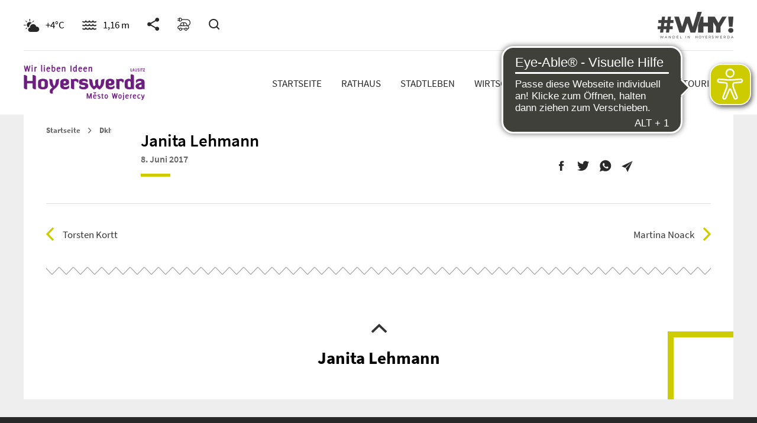

--- FILE ---
content_type: text/css
request_url: https://www.hoyerswerda.de/wp-content/themes/hoyerswerda/assets/css/pda.css?ver=1.3.4
body_size: 34852
content:
/***************************************************
Veranstaltungsübersicht / Veranstaltungs-Single
***************************************************/
.fixed-top-button {display:flex;align-items:center;justify-content:center;font-size:0;background-color:#282828;border:none;width:40px;height:40px;position:fixed;color:#f2f2f2;text-align:center;-moz-border-radius:40px;-webkit-border-radius:40px;border-radius:40px;z-index:1000;opacity:1;visibility:visible;transition: all 0.2s ease-in;
-webkit-transition: all 0.2s ease-in;
-o-transition: all 0.2s ease-in;}
.fixed-top-button.button-hidden {opacity:0;visibility:hidden;transition: all 0.2s ease-in;
-webkit-transition: all 0.2s ease-in;
-o-transition: all 0.2s ease-in;}
a.event-link-out, a.event-link-out:active, a.event-link-out:visited {font-size: 14px;
font-size: .875rem; color:#609;border-bottom:2px solid transparent;transition: all 0.2s ease-in;
-webkit-transition: all 0.2s ease-in;
-o-transition: all 0.2s ease-in;}
a.event-link-out:hover, a.event-link-out:focus {color:#333;text-decoration:none;border-bottom:2px solid #609;transition: all 0.2s ease-in;
-webkit-transition: all 0.2s ease-in;
-o-transition: all 0.2s ease-in;}
.event__highlights__data,
.event__highlights__data img {width:231px!important;height:300px;}
.event__highlights__data {margin:30px auto;}
.event__highlights__list .slick-track {display:flex;flex-wrap:wrap;justify-content:space-between;}
.event__related .event__highlights__list {display:flex;flex-wrap:wrap;justify-content:center;}
.sidebar__box.sidebar__box--forPromoter a, .sidebar__box.sidebar__box--forPromoter a:active, .sidebar__box.sidebar__box--forPromoter a:visited {color:#609;border-bottom:2px solid transparent;transition: all 0.2s ease-in;
-webkit-transition: all 0.2s ease-in;
-o-transition: all 0.2s ease-in;}
.sidebar__box.sidebar__box--forPromoter a:hover, .sidebar__box.sidebar__box--forPromoter a:focus {color:#333;text-decoration:none;border-bottom:2px solid #609;transition: all 0.2s ease-in;
-webkit-transition: all 0.2s ease-in;
-o-transition: all 0.2s ease-in;}
@media (min-width:900px) {
	.fixed-top-button {right:50px;bottom:50px;}
}
@media (max-width:900px) {
	.fixed-top-button {right:10px;bottom:10px;}
}
@media (max-width:700px) {
	.events__table .events__table__data .events__table__data--dateStart, 
	.events__table .events__table__data .events__table__data--dateEnd {display:inline-block;}
}
@media (max-width:400px) {
	.fixed-top-button {right:calc(50% - 20px);bottom:10px;}
}
/***************************************************
Verzeichnis-Aufgaben
***************************************************/
.page-template-verzeichnis-aufgaben .indexList__listWrapper__list__link {text-transform:none;}
/***************************************************
Single Post
***************************************************/
.single-post .singlepost {margin-top:59px;}
.single-post .singlepost .post__image {margin-top:-41px;}
/***************************************************
Breadcrumb
***************************************************/
.breadcrumb_ {margin-bottom:20px;font-size: 13px; font-size: .8125rem; color: #666; text-transform: capitalize; font-weight: bold;}
.breadcrumb_ a, .breadcrumb_ span {margin-right: 10px; margin-left:10px; color: #666;}
.breadcrumb_ span.current-page {color:#000; margin-right:0;}
.breadcrumb_ i {font-family: "Ionicons"; font-size:11px;}
.breadcrumb_ a:first-child {margin-left:0;}

/* Datenschutz Checkbox */
.wpcf7-form-control-wrap[data-name="datenschutz"] {display:block;width:100%;margin:15px 0 20px 0; text-align:left;}
.wpcf7-form-control.wpcf7-acceptance {border:none;padding:0;background-color:transparent;}
.wpcf7-form-control-wrap[data-name="datenschutz"] .wpcf7-list-item {margin-left:0;}
.wpcf7-form-control-wrap[data-name="datenschutz"] input {float:left; width:20px; margin-top:6px;}
.wpcf7-form-control-wrap[data-name="datenschutz"] .wpcf7-list-item-label {display:inline-block; width:calc(100% - 35px); margin-left: 15px; color:#444; font-size: 16px;
font-size: 1rem;}

/* CF7 Response */
.wpcf7-response-output {
  background-color: #cc0;
  border-color: #cc0!important;
  color: #282828;
  padding: 25px!important;
}

/* Header Meta Nav */
.header__meta {
	background-color: #fff;
	height: 100%;
}
.header__meta .layout-wrapper {
	border-bottom: 1px solid #E4E4E4;
}

@media (max-width:510px) {
	.header__meta .nav__meta {display: block!important; width:100%;}
	.header__meta .header__meta__nav {width:100%;}
} 

/* zusätzliche Icons in Meta Nav und Nav */
@media (max-width:1140px) {
	.header__meta {height:auto;}
}

.header__meta .logo--hasAnimation {
	right: 0;
	top: 20px;
	left: unset;
}

.header__meta .logo--hasAnimation img {
	height: 45px;
}
.header__meta__nav {
	float: left;
	display: flex;
	align-items: center;
	padding: 30px 0;
}
.header__meta__nav > div {
	margin-right: 30px;
	font-size: 17px;
	line-height: 17px;
}
.header__meta .nav__meta a {
	color: #282828;
}

.header__meta__nav .weather,
.header__meta__nav .water-level {
	display: flex;
	align-items: center;
}

.header__meta__nav .weather svg,
.header__meta__nav .water-level svg {
	margin-right: 10px;
}

.header__meta__nav .searchbar .searchbar__trigger {
	margin-left: unset;
}

.header__meta__nav .searchbar,
.header__meta__nav .weather {
	float: unset;
}

.header__meta__nav .searchbar span svg path,
.header__meta__nav .eladesaeule a svg path,
.header__meta__nav .share a svg path {
	transition: 0.3s all ease-in-out;
}

.header__meta__nav .searchbar span:hover svg path,
.header__meta__nav .eladesaeule a:hover svg path,
.header__meta__nav .share a:hover svg path {
	fill:#609;
	transition: 0.3s all ease-in-out;
}

/* Header search open */
.js .search-wrapper {
	z-index: 999999;
	max-width: 100vw;
}

.search-wrapper .searchbar__form {
	position: relative;
}

.search-wrapper .searchbar__form .searchbar__trigger--close {
	top: 0;
	right: 0;
	z-index: 999999999;
}

@media (max-width: 1105px) {
	.header__main .header__main__nav {
		display: none;
	}

	.header__main .header__main__nav.is-visible { 
		display: block; 
		float: none;
		clear: both;
		z-index: 1000;
		background-color: #fff;
		margin: 0 -25px;
		position: relative;
		width: calc(100% + 50px);
		box-shadow: 0 60px 100px 5px rgba(0,0,0,.2);
  	}
	.header__main .mobile-menu-trigger { display: block; }
	.header__main .mobile-menu-trigger.is-active { color: #cccc00; -webkit-transition: all .5s; transition: all .5s; }
	.header__main .mobile-menu-trigger.is-active .icon { color: #cccc00; -webkit-transition: all .5s; transition: all .5s; }

	.nav__main .nav__list { text-align: left; padding: 20px 0; }
	.nav__main .nav__list li { display: block; margin: 0 25px; }
	.nav__main .nav__list li:first-child { margin-left: 25px; }
	.nav__main .nav__list li:before { display: none; }
	.nav__main .nav__list > li { position: relative; }
	.nav__main .nav__list > li .submenu-trigger { display: block; position: absolute; right: -12px; top: 2px; padding: 10px 15px; cursor: pointer; }
	.nav__main .nav__list > li .submenu-trigger .icon { font-family: Ionicons; content: "\f104"; display: block; font-size: 24px; font-size: 1.5rem; color: #660099; }
	.nav__main .nav__list > li .submenu-trigger:hover .icon, .nav__main .nav__list > li .submenu-trigger:active .icon, .nav__main .nav__list > li .submenu-trigger:focus .icon, .nav__main .nav__list > li .submenu-trigger.is-active .icon { color: #cccc00; }
	.nav__main .nav__list > li > a { margin-right: 40px; }
	.nav__main .nav__list a:after, .nav__main .nav__list a:before { display: none !important; }
	.nav__main .nav__list > li > .sub-menu > .menu-item-type-custom > a { font-size: 18px; font-size: 1.125rem; height: auto !important; }
	.nav__main .nav__list > li.menu-item-has-children.js-is-hover > .sub-menu { top: auto; padding-top: 10px; margin: 0 -25px; width: calc(100% + 50px); }

	.header__main .mobile-menu-trigger {
	  display: flex;
	}
  }

@media screen and (max-width: 600px) {
	.search-wrapper .searchbar__form .searchbar__trigger--close {
		top: -50px;
	}

	.searchbar__trigger--close .icon {
		font-size: 1.8rem;
	}
}

/* Header main */
.header__main {
	height: auto;
	padding-top: 1.3rem 0;
}

.logo {
	min-width: 205px;
  	max-width: 205px;
}

.header__main__nav {
	margin-top: 8px;
}

.header__main .mobile-menu-trigger {
	align-items: center;
	font-weight: 400;
}

.header__main .mobile-menu-trigger svg {
	margin-left: 8px;
}

.header__main .mobile-menu-trigger.is-active svg path {
	stroke: #cc0;
	transition: all .5s;
}

@media screen and (max-width: 600px) {
	.header__meta__nav > div {
		margin-right: 15px;
	}

	.header__meta__nav {
		padding: 25px 0;
	}

	.header__meta .logo--hasAnimation {
		top: 17px;
	}

	.header__meta .logo--hasAnimation img {
		height: 35px;
	}
}

@media screen and (max-width: 480px) {
	.header__meta,
	.header__main {
		padding-left: 20px;
    	padding-right: 20px;
	}

	.header__meta .header__meta__nav {
		padding: 15px 0;
	}

	.header__meta__nav > div {
		margin-right: 12px;
		font-size: 14px;
		line-height: 0;
	}

	.header__meta__nav .weather svg,
	.header__meta__nav .water-level svg,
	.header__meta__nav .share svg,
	.header__meta__nav .eladesaeule svg,
	.header__meta__nav .searchbar svg {
		width: 20px;
	}

	.header__meta__nav .weather svg,
	.header__meta__nav .water-level svg {
		margin-right: 8px;
	}

	.header__meta .logo--hasAnimation {
		top: 14px;
	}

	.header__meta .logo--hasAnimation img {
		height: 24px;
	}
}

@media screen and (max-width: 350px) {
	.header__meta__nav > div {
		margin-right: 10px;
		font-size: 12px;
	}

	.header__meta__nav .weather svg,
	.header__meta__nav .water-level svg,
	.header__meta__nav .share svg,
	.header__meta__nav .eladesaeule svg,
	.header__meta__nav .searchbar svg {
		width: 17px;
	}

	.header__meta__nav .weather svg,
	.header__meta__nav .water-level svg {
		margin-right: 6px;
	}

	.header__meta .logo--hasAnimation img {
		height: 23px;
	}

	.header__main {
		padding-top: 15px;
		padding-bottom: 15px;
	}

	.logo {
		min-width: 137px;
  		max-width: 137px;
	}

	.mobile-menu-trigger {
		margin-top: 7px;
	}
}

/* Popup */
.pum-overlay .alignleft, .pum-overlay .alignright {margin: 1em 40px;}
.pum-close.popmake-close {top:0!important;right:0!important;}
@media (max-width:767px) {
	.pum-container.popmake {top:30px!important;}
}

/* Weather */
@media (max-width:400px) {
	.header__meta #awesome-weather-hoyerswerda {margin-left:0px!important;margin-right:0px!important;}
}

.awesome-weather-cover {
	background-image: none !important;
  }
  .awesome-weather-header {
	display: none;
  }
  .awesome-weather-darken {
	background: #282828 !important;
  }
  .header__meta #awesome-weather-hoyerswerda .awesome-weather-current-temp sup {
	top: -13px !important;
	left: 0;
  }
  .header__meta .weather__detailbox .awe_days_3.awecf {width:100%;}
  
  .footer-weather strong {
	color: #cccc00;
	font-size: 17px;
	font-size: 1.0625rem;
	line-height:17px;
	text-transform: uppercase;
	text-align: center;
	display: block;
	font-weight: 900;
	font-family: "Source Sans Pro", sans-serif;
  }
  
  .footer-weather sup {
	font-size: 17px !important;
	padding-left: 3px;
	top: -4px;
	position: relative;
  }
  
  .footer-weather .awesome-weather-forecast.awe_days_5.awecf {
	display: none;
  }
  
  .footer-weather .awe_wide.awe_with_icons .awesome-weather-current-temp sup {
	top: -0.2em;
  }
  .footer-weather .awe_wide.awe_with_icons .awesome-weather-current-temp {
	margin: 0px auto;
	position: relative;
	float: none;
  }
  
  .awe_wide.awe_with_icons .awesome-weather-current-temp {
	width: 100%;
	margin: 0px auto;
  }
  
  .weather__detailbox .awe_wide.awe_with_icons .awecf {padding-bottom:10px;}
  
  .weather__detailbox i {
	margin-left: 0;
  }
  
  .weather__detailbox .awe_wide.awe_with_icons .awesome-weather-current-temp i::before {position:relative;font-size:40px;top:10px;}
  
  .weather__detailbox .awe_wide .awesome-weather-forecast-day-abbr {padding-right:0;}
  
  .weather-icon .awesome-weather-forecast.awe_days_5.awecf {
	display:none;
  }
  .weather__detailbox .awesome-weather-forecast-day-temp sup:after {content:'C';font-size:1.8em;position:relative;top:0.3em;}
  .weather__detailbox .awesome-weather-current-temp sup:after {content:'C';font-size:34px;position:relative;top:0.4em;}
  
  .footer-weather .awesome-weather-current-temp strong i {
	display: none;
  }
  
  .weather-icon strong i:before {
	font-size: 40px !important;
	font-size: 2.5rem !important;
	line-height: 40px !important;
  }
  
  .datasection__col.datasection__thirdCol::before {z-index:9999;}
  
  .datasection__thirdCol #awesome-weather-hoyerswerda {
	margin-top: 20px;
	margin-bottom: 10px;
  }
  
  .datasection__thirdCol .footer-weather #awesome-weather-hoyerswerda {
	margin-top: 5px;
	margin-bottom: 0px;
  }
  
  .datasection__thirdCol .footer-weather sup:after {content:'C';font-size:17px;position:relative;top:3px;}
  
  .weather-icon .awe_wide .awesome-weather-current-temp,
  .datasection__thirdCol #awesome-weather-hoyerswerda .awesome-weather-current-temp {
	padding: 0px;
  }
/***************************************************
Galerie Anpassungen
***************************************************/
.gallery-size-hero-blog-archive .gallery-item a:before {
	content: "\f21f";
	font-family: "Ionicons";
	width:100%;
	height:100%;
	position:absolute;
	display:flex;
	align-items:center;
	justify-content:center;
	font-size:2em;
	color:#fff;
	background-color:rgba(0,0,0,0.4);
	cursor:pointer;
	transition: .3s all ease;
}
.gallery-size-hero-blog-archive .gallery-item:hover a:before {
	background-color:rgba(0,0,0,0);
	transition: .3s all ease;
}
/***************************************************
Integration Jubiläum
***************************************************/
.layout-wrapper .cd-horizontal-timeline {margin: 75px 0 50px 0;}
.layout-wrapper .cd-horizontal-timeline .timeline {width:100%; max-width:100%;}
.layout-wrapper .cd-horizontal-timeline .events-content li {padding:0;}
.layout-wrapper .cd-horizontal-timeline .events-content li > * {margin:0; max-width:100%;}
.layout-wrapper .events-content h5 {font-size:24px; font-size:1.5rem; color:#282828; margin-bottom:10px!important; font-weight:700;}
.layout-wrapper .events-content em {color:#282828; margin-bottom:10px!important; display:block; font-weight:700;}
.layout-wrapper .events-content p {text-align:justify;text-align-last:left;}
.layout-wrapper .cd-horizontal-timeline ol, 
.layout-wrapper .cd-horizontal-timeline ul {padding:0; margin:0; list-style-type: none;}
.layout-wrapper .cd-horizontal-timeline ul li {padding:0; margin:0;}
.layout-wrapper .cd-horizontal-timeline ul li:before {display: none;}
.layout-wrapper .cd-horizontal-timeline a:hover, 
.layout-wrapper .cd-horizontal-timeline a:focus {text-decoration:none;}
.layout-wrapper .cd-horizontal-timeline .events a:hover::after {background-color: #cdcc0b; border-color: #cdcc0b;}
.page-template-jubilaeum .downloads {text-align:center; margin-bottom:50px;}
.page-template-jubilaeum .downloads a.button {color:#fff;}
.page-template-jubilaeum .video {position: relative; padding-bottom: 56.25%; height: 0; overflow: hidden; width: 100%; height: auto;}
.page-template-jubilaeum .video iframe {position: absolute; top: 0; left: 0; width: 100%; height: 100%;}
@media (max-width:768px) {
	.layout-wrappere .events-content em {text-align:left;}
	.layout-wrapper .events-content p {text-align:left;text-align-last:left;}
}
@media (max-width:500px) {
	.page-template-jubilaeum .downloads a.button {width:100%;}
}
/***************************************************
Jobs / Personalausschreibungen
***************************************************/
.grey-background {
	background-color: #F4F4F4;
}

body.page-template-page-personalausschreibungen {
	background-color: #fff;
}

.page-template-page-personalausschreibungen main h1,
.page-template-page-personalausschreibungen main h2 {
	font-family: "Playfair Display", serif;
	font-size: 2.4rem;
	font-weight: 500;
}

.page-template-page-personalausschreibungen .post__content {
	color: #282828;
}

.page-template-page-personalausschreibungen .button-pdf {
	min-height: 55px;
	border: 2px solid #609;
	padding: 12px 20px;
}

.page-template-page-personalausschreibungen .button-pdf:not(:last-child) {
	margin-right: 1.25rem;
}

.page-template-page-personalausschreibungen .file-size {
	font-weight: 300;
	color: #282828;
	text-transform: uppercase;
}

.page-template-page-personalausschreibungen .post__title {
	margin-top: 3rem;
	margin-bottom: 2.5rem;
}

.page-template-page-personalausschreibungen .extra-bar::after {
	width: 70px;
  	height: 4px;
  	display: block;
  	content: '';
  	margin: 20px 0 30px 0;
  	background: #cc0;
}

.page-template-page-personalausschreibungen .section { 
	padding: 3.8rem 0;
}

.page-template-page-personalausschreibungen .section h2 { 
	margin-bottom: 1.9rem;
}

.page-template-page-personalausschreibungen .section .content { 
	font-size: 1rem;
	line-height: 26px;
	margin-bottom: 1.9rem;
}

.page-template-page-personalausschreibungen .section.grey-background .content {
	color: #666;
}

.page-template-page-personalausschreibungen .section .content a { 
	font-weight: 600;
	color: #609;
}

.page-template-page-personalausschreibungen .section .info-pdf {
	display: flex;
	flex-wrap: wrap;
	margin-bottom: .65rem;
}

.page-template-page-personalausschreibungen .offered-jobs .text {
  	margin-bottom: 1.9rem;
	line-height: 24px;
}

.page-template-page-personalausschreibungen .section.grey-background .offered-jobs .text {
	color: #666;
}

.page-template-page-personalausschreibungen .section:not(.grey-background) .job-card {
	border: 2px solid #E4E4E4;
}

.page-template-page-personalausschreibungen main h3 {
	color: #333;
	font-size: 1.55rem;
	font-weight: 600;
}

.page-template-page-personalausschreibungen .job-cards {
	display: flex;
	gap: 24px;
	flex-wrap: wrap;
	margin-bottom: 1.9rem;
  }

.page-template-page-personalausschreibungen .job-cards .job-card {
	flex-basis: calc(33.333% - 16px);
	max-width: 33.333%;
	background-color: #fff;
	padding: 1.9rem;
	min-width: 380px;;
}

.page-template-page-personalausschreibungen .job-card .title {
	font-size: 18px;
	font-weight: 600;
	margin-bottom: 1.35rem;
	hyphens: auto;
}

.page-template-page-personalausschreibungen .job-card .details div {
	display: flex;
	margin-bottom: 1rem;
}

.page-template-page-personalausschreibungen .job-card .employer span,
.page-template-page-personalausschreibungen .job-card .application-deadline span {
	flex: 1;
}

.page-template-page-personalausschreibungen .job-card .employer span:first-child,
.page-template-page-personalausschreibungen .job-card .application-deadline span:first-child {
	color: #666;
	max-width: 120px;
  	display: inline-block;
}

.page-template-page-personalausschreibungen .job-card .info-pdf {
	padding-top: 12px;
	margin-bottom: 0;
}

.page-template-page-personalausschreibungen .info-pdf a {
	display: inline-flex;
	align-items: center;
	color: #609;
	font-weight: 600;
	width: max-content;
	line-height: 1.2;
	margin-bottom: 1.25rem;
	max-width: 350px;
	hyphens: auto;
}

.page-template-page-personalausschreibungen .info-pdf .icon-pdf {
	margin-right: 10px;
}

.page-template-page-personalausschreibungen .info-pdf .file-size {
	margin-left: .4rem;
}

@media (max-width: 75.9375em) {
	.page-template-page-personalausschreibungen .main-wrapper {
	  padding-left: 0;
	  padding-right: 0;
	}

	.page-template-page-personalausschreibungen .main-wrapper > div {
		padding-left: 25px !important;
		padding-right: 25px !important;
	}
}

@media screen and (max-width: 833px) {
	.page-template-page-personalausschreibungen .job-cards .job-card {
		flex-basis: 100%;
		max-width: 100%;
		min-width: unset;
	}
}

@media screen and (max-width: 600px) {
	.page-template-page-personalausschreibungen h1,
	.page-template-page-personalausschreibungen h2 {
		font-size: 1.9rem;
	}

	.page-template-page-personalausschreibungen main h3 {
		font-size: 1.3rem;
	}
}

@media screen and (max-width: 480px) {
	.page-template-page-personalausschreibungen .job-cards .job-card {
		padding: 1.4rem;
	}

}

/***************************************************
Stimmzettel
***************************************************/
#stimmzettel-head {
	display: flex;
	align-items: center;
	background: #cccc00;
	font-weight: 700;
}

#stimmzettel-body {
	float: left;
	margin-bottom: 2rem;
}

#stimmzettel-body > div {
	width: 100%;
	float: left;
}

#stimmzettel-form .blau {
	background: rgba(0, 87, 181, 0.37);
}

#stimmzettel-form .hellblau {
	background: rgba(0, 87, 181, 0.2);
}

#stimmzettel-form .gelb {
	background: rgba(198, 204, 0, 0.48);
}

#stimmzettel-form .hellgelb {
	background: rgba(176, 181, 0, 0.2);
}

#stimmzettel-form .rot {
	background: rgba(181, 0, 0, 0.37);
}

#stimmzettel-form .hellrot {
	background: rgba(181, 0, 0, 0.2);
}

#stimmzettel-body .ueberschrift {
	font-weight: 700;
	padding: 1rem 10px;
	background: #eeeeee;
	border: 0;
	margin-top: -1px;
}

#stimmzettel-form .nr,
#stimmzettel-form .thema,
#stimmzettel-form .vorschlag,
#stimmzettel-form .kosten,
#stimmzettel-form .stimmvergabe {
	float: left;
	padding: 10px;
}

#stimmzettel-form .nr {
	width: 15%;
}

#stimmzettel-form .thema {
	width: 25%;
}

#stimmzettel-form .vorschlag {
	width: 30%;
}

#stimmzettel-form .kosten {
	width: 15%;
}

#stimmzettel-form .stimmvergabe {
	width: 15%;
}

#stimmzettel-form .stimmvergabe .wpcf7-list-item-label {
	display: none;
}

#stimmzettel-form .stimmvergabe .wpcf7-form-control.wpcf7-checkbox {
	border: 0;
	background: transparent;
}

.stimmvergabe .wpcf7-form-control.wpcf7-checkbox > span:not(.last) {
	margin-right: 10px;
}

.wpcf7 .wpcf7-form #stimmzettel-form > p {
	display: block;
	float: left;
	width: 47.5%;
	margin-right: 2.5%;
	margin-bottom: 35px;
}

.wpcf7 .wpcf7-form #stimmzettel-form > p:nth-child(odd) {
	margin-right: 0;
	margin-left: 2.5%;
}

.wpcf7 .wpcf7-form #stimmzettel-form span.ort:after {
    content: "\f35f";
    position: absolute;
    right: 1rem;
    top: .25rem;
    font-family: "Ionicons";
    font-size: 1.35rem;
    speak: none;
    font-style: normal;
    font-weight: normal;
    font-variant: normal;
    text-transform: none;
    text-rendering: auto;
    line-height: 1;
    -webkit-font-smoothing: antialiased;
    -moz-osx-font-smoothing: grayscale;
}

.wpcf7 .wpcf7-form #stimmzettel-form .ort select {
	-webkit-appearance: none;
	line-height: normal;
	border-radius: 0;
	padding-right: calc(15px + 1rem);
}

.wpcf7 .wpcf7-form #stimmzettel-form .geburtsdatum input {
	padding: 13px 15px;
}

.page-template-stimmzettel div.wpcf7-mail-sent-ok {
	border: 2px solid #cccc00;
}

#stimmen-counter {
	display: none;
	position: fixed;
	bottom: 0;
	right: 30px;
	padding: .8rem 1rem;
	width: auto;
	background: white;
	border-top: 2px solid #cccc00;
	border-left: 2px solid #cccc00;
	z-index: 999;
}

#stimmen-counter span {
	color: #cccc00;
	font-weight: 700;
}

@media screen and (max-width: 900px) {
	#stimmzettel-form .nr {
    width: 8%;
	}

	#stimmzettel-form .vorschlag {
    width: 32%;
	}

	#stimmzettel-form .stimmvergabe {
    width: 20%;
	}

}

@media screen and (max-width: 768px) {
	#stimmen-counter {
		display: block;
	}

	#stimmzettel-head {
		display: none;
	}

	#stimmzettel-body > div {
    width: 100%;
    float: left;
		border-bottom: 1px solid;
		padding: .5rem 0;
	}

	#stimmzettel-form .nr {
    width: 51px;
	}

	#stimmzettel-form .thema {
    width: calc(100% - 51px);
	}

	#stimmzettel-body .thema:before {
    content: 'Thema: ';
    font-weight: 700;
	}

	#stimmzettel-form .vorschlag {
    width: calc(100% - 51px);
    margin-left: 51px;
	}

	#stimmzettel-body .vorschlag:before {
    content: 'Vorschlag:';
    display: block;
    font-weight: 700;
	}

	#stimmzettel-form .kosten {
    width: calc(50% - 51px);
    margin-left: 51px;
	}

	#stimmzettel-body .kosten:before {
    content: 'Schätzung der Kosten in €:';
    display: block;
	}

	#stimmzettel-form .stimmvergabe {
		width: calc(50% - 51px);
		text-align: right;
	}

	#stimmzettel-body .stimmvergabe:before {
    content: 'Stimmvergabe:';
    display: block;
	}

	.stimmvergabe .wpcf7-form-control.wpcf7-checkbox > span {
    display: block;
    margin-right: 0 !important;
    margin-top: 5px;
	}

	#stimmzettel-form .stimmvergabe .wpcf7-form-control.wpcf7-checkbox {
		padding: 0;
		display: block;
	}

	#stimmzettel-form .hide-mobile {
    display: none;
	}

}

@media screen and (max-width: 480px) {
	#stimmzettel-form .nr {
    width: 100%;
	}

	#stimmzettel-form .nr:before {
		content: 'Nr. ';
		font-weight: 700;
	}
	#stimmzettel-form .thema {
    width: 100%;
	}

	#stimmzettel-form .vorschlag {
    width: 100%;
    margin-left: 0;
	}

	#stimmzettel-form .kosten {
		width: 100%;
		margin-left: 0;
	}

	#stimmzettel-form .stimmvergabe {
    width: 100%;
    text-align: left;
	}

	#stimmzettel-body .stimmvergabe:before {
    display: unset;
	}

	.wpcf7 .wpcf7-form #stimmzettel-form > p {
		width: 100%;
		margin-left: 0 !important;
		margin-right: 0;
		margin-bottom: 1rem;
	}
}

@media screen and (max-width: 400px) {
	#stimmen-counter {
    right: 0;
	}
}
/***************************************************
Anpassungen Footer Widget für Kontaktinfos
***************************************************/
.footer__main {
	padding: 8.35rem 0 3.45rem;
}
.footer__main .footer__col.footer__col--first {
	color: #fff;
	width: 26.67%;
}
.footer__main .footer__col.footer__col--first .widget-title {
	font-weight: 600;
}
.footer__main .footer__col.footer__col--first a {
	color: #fff;
	text-decoration: underline;
}
.footer__main .footer__col h3 {
	margin-bottom: 1.875rem;
}
.footer__main .footer__col h3 {
	font-weight: 400 !important;
}
.footer__main .footer__col.footer__col--first h3 {
	font-size: 1.5rem;
}
.footer__main .footer__col .textwidget .links {
	margin-top: 2.2rem;
}
.footer__main .footer__col .textwidget p {
	margin-bottom: 1.56rem;
}
.footer__main .footer__col .textwidget p.mb-16px {
	margin-bottom: 1rem;
}
.footer__main .footer__col .widget_nav_menu a {
	line-height: normal;
	margin-bottom: 1.25rem;
  }

@media screen and (max-width: 1025px) {
	.footer__main .footer__col--first {
		margin-bottom: 3.8rem;
	  }
}

@media (max-width:1024px) {
	.footer__main .footer__col.footer__col--first {
	 width: 100%;
	}
}

@media (max-width:850px) {
	.footer__main {
		padding: 5.6rem 0 2.45rem;
	}

	.footer__main .layout-wrapper {
		display: flex;
  		flex-wrap: wrap;
	}
}
@media screen and (max-width: 79.6875em) {
	.footer__main,
	.footer__meta {
	  padding-left: 20px;
	  padding-right: 20px;
	}
}

@media (max-width: 45em) {
	.logo--insideFooter {
		margin-left: 0;
	}

	.footer__meta .socialbar--insideFooter {
		margin: 2.5rem 0 2rem;
	}

	.footer__meta .footer__meta__col {
		text-align: left;
	}

	.footer__meta__copyright {
		margin-top: 3rem;
		text-align: center;
	}
}
/** Footer social media icons */
footer .socialbar--insideFooter a .hover {
	transition: 0.3s all ease-in-out;
}

footer .socialbar--insideFooter a:hover .hover {
	fill: #609;
	transition: 0.3s all ease-in-out;
}
/***************************************************
Anpassungen Slider Frontpage
***************************************************/
.home .slider.slider--hero {
	max-width: 1200px;
	margin: 0 auto;
	background-color: #fff;
}
.home .slider.slider--hero .slider__slide {
	position: relative;
}
.home .slider.slider--hero .slider__slide__content {
	position: absolute;
	width: 50%;
	height: 100%;
	right: 0;
	top: 0;
	margin-top: 0;
	padding: 100px 80px 50px 30px;
	background-color: rgba(255,255,255,.8);
}
.home .slider.slider--hero .slider__slide__title {
	color: #333;
	font-size: 1.5rem;
	margin: 18px 0;
}
.home .slider.slider--hero .slider__slide .post__excerpt {
	line-height: 1.4;
}
.home .slider.slider--hero ul.post-categories {
	list-style-type: none;
	padding: 0;
}
.home .slider.slider--hero ul.post-categories li a {
	display: inline-block;
	background-color: #000;
	text-transform: uppercase;
	color: #ffffff;
	font-size: 16px;
	font-size: 1rem;
	font-weight: 600;
	padding: 7px 15px 8px 18px;
	margin: 18px 0 0 0;
}
.home .slider.slider--hero .slick-next, 
.home .slider.slider--hero .slick-prev {
    font-size: 40px;
    line-height: 0;
    z-index: 1;
    position: absolute;
    top: 50%;
    display: block;
    padding: 0;
    -webkit-transform: translate(0,-50%);
    -ms-transform: translate(0,-50%);
    transform: translate(0,-50%);
    cursor: pointer;
    opacity: .8;
    color: #000;
    border: none;
    outline: 0;
    background: 0 0;
    transition: .3s all ease-in-out;
}
.home .slider.slider--hero .slick-prev {
	left: 30px;
}
.home .slider.slider--hero .slick-next {
	right: 30px;
}
@media (max-width:1199px) {
	.home .slider.slider--hero .slider__slide__content {
		padding: 5% 80px 5% 30px;
	}
}
@media (max-width:768px) {
	.home .slider.slider--hero .slider__slides {
		padding-bottom: 0;
	}
	.home .slider.slider--hero .slider__slide__content {
		width: 100%;
		padding: 25% 50px;
		padding-top: calc(25% - 77px);
		height: calc(100% - 77px);
	}
	.home .slider.slider--hero .slick-prev {
		left: 15px;
	}
	.home .slider.slider--hero .slick-next {
		right: 15px;
	}
}
@media (max-width:480px) {
	.home .slider.slider--hero .slider__slide__content {
		padding: 25% 50px;
		height: 100%;
	}
	.home .slider.slider--hero .slick-dots {
		display: none!important;
	}
}

/***************************************************
Sticky Header
***************************************************/
header.stuck .header__main {
	position: relative;
}
header.stuck .header__main {
	position: fixed;
	top:0;
	max-width: 100vw;
	z-index:999999;
}
/***
Anpassung für https://www.hoyerswerda.de/rathaus/verwaltung/ortsrecht/
**/
h2.accordion-headline ~ br,
h2.accordion-headline ~ em br,
h2.accordion-headline ~ i br { 
  display:none!important;
}
/***************************************************
mobile nav
***************************************************/
@media (max-width: 56.25em) {
	.header__main .header__main__nav {
		height: 100vh;
	}
	.nav__main .nav__list {
		overflow-y: scroll;
		height: 100vh;
	}
  .nav__main .nav__list > li > .sub-menu {
		height: 100vh;
    overflow-y:scroll!important;  
  }
	.nav__main .nav__list > li > .sub-menu li {
		width: 100%!important;
	}
  .nav__main .sub-menu:after {
    display: none!important;
  }
}

/***************************************************
Wunschtour Form
***************************************************/
.wpcf7 .row { 
	display: flex;
}

.wpcf7 .wpcf7-form .row > p { 
	display: block; 
	float: left; 
	width: 47.5%; 
	margin-right: 2.5%; 
	margin-bottom: 35px; 
}

.wpcf7 .wpcf7-form .row > .is-textarea-parent { 
	float: right; 
	margin-right: 0; 
	width: 100%; 
}

/***************************************************
Page-Template Mitmachen
***************************************************/
.page-template-page-mitmachen #section-1 .intro {
	display: grid;
	grid-template-columns: 1fr 1fr;
	grid-gap: 0px 70px;
	grid-auto-rows: auto;
	margin-top: 3rem;
	margin-bottom: calc(3.8rem - 45px);
}
.page-template-page-mitmachen #section-1 h1.post__title {
	font-family: "Playfair Display", serif;
	font-size: 2.4rem;
	margin: 0 0 2.5rem 0;
}
.page-template-page-mitmachen #section-1 .post__content {
	color: var(--hoy-font-color);
	line-height: 1.5rem;
}
.page-template-page-mitmachen #section-2 .layout-wrapper {
	display: grid;
    grid-template-columns: 1fr 1fr 1fr;
    grid-gap: 50px 70px;
    grid-auto-rows: auto;
    padding: 3.8rem 0;
}
.page-template-page-mitmachen #section-2 .box {
	background-color: #fff;
	padding: 0 0 1rem 0;
	box-shadow: 0px 4px 5px rgba(34, 34, 34, 0.12);
	transition: 0.3s all ease-in-out;
}
.page-template-page-mitmachen #section-2 .box:hover,
.page-template-page-mitmachen #section-2 .box:focus-within {
	box-shadow: 0 25px 50px -12px rgb(0 0 0 / .25);
	transition: 0.3s all ease-in-out;
}
.page-template-page-mitmachen #section-2 .box h3,
.page-template-page-mitmachen #section-2 .box p {	
	padding: 0 1.9rem;
}
.page-template-page-mitmachen #section-2 .box h3 {
	margin-top: 1rem;
	font-size: 20px;	
	font-weight: 600;
	line-height: normal;
	letter-spacing: 0.4px;
}
.page-template-page-mitmachen #section-2 .box p {
	line-height: 1.5rem;
	color: #666!important;
}
.page-template-page-mitmachen #section-2 .box a:link,
.page-template-page-mitmachen #section-2 .box a:visited,
.page-template-page-mitmachen #section-2 .box a:active {
	color: var(--hoy-font-color);
}
.page-template-page-mitmachen #section-2 .box a:hover,
.page-template-page-mitmachen #section-2 .box a:focus {
	text-decoration: none;
}
@media(max-width:1200px) {
	.page-template-page-mitmachen #section-1 .intro,
	.page-template-page-mitmachen #section-2 .layout-wrapper {
		column-gap: 25px;
	}
	.page-template-page-mitmachen #section-1 .intro {
		grid-template-columns: repeat(auto-fit,minmax(250px,1fr));
	}
	.page-template-page-mitmachen #section-2 .layout-wrapper {
		grid-template-columns: repeat(auto-fit,minmax(250px,1fr));
	}
	.page-template-page-mitmachen .main-wrapper {
		padding-left: 0;
		padding-right: 0;
	}
	.page-template-page-mitmachen #section-1,
	.page-template-page-mitmachen #section-2 {
		padding-left: 25px;
		padding-right: 25px;
	}	
}
@media(max-width:620px) {
	.page-template-page-mitmachen #section-1 .intro {
		grid-template-columns: repeat(auto-fit,minmax(300px,1fr));
	}
	.page-template-page-mitmachen #section-1 .intro-left {
		order: 2;
		margin-top: 3rem;
	}
	.page-template-page-mitmachen #section-1 .intro-right {
		order: 1;
	}
}